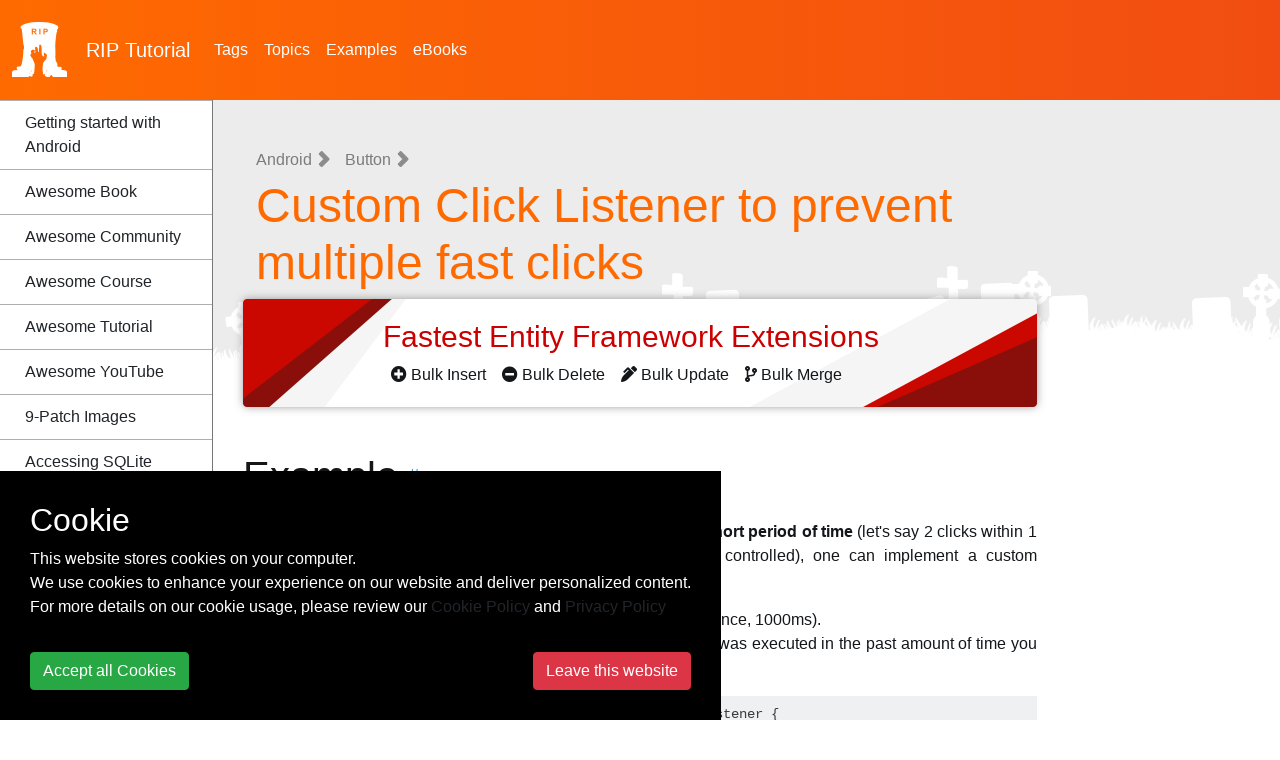

--- FILE ---
content_type: text/html; charset=utf-8
request_url: https://riptutorial.com/android/example/19789/custom-click-listener-to-prevent-multiple-fast-clicks
body_size: 15612
content:
<!DOCTYPE html>
<html lang="en">
<head>
    <meta charset="utf-8">
    <meta name="viewport" content="width=device-width, initial-scale=1, shrink-to-fit=no">
    
        <meta name="baidu-site-verification" content="yxyLMvJwcA" />
        <meta name="google-site-verification" content="zXL2CVbtC_Krma8l8C6ZtsG0LYFNWiAR5ZI70hz4xAM" />
        <meta name="msvalidate.01" content="89359D9C492A475C0061398008D105FB" />
        <meta name="yandex-verification" content="dd35362233c19552" />


    <title>Android Tutorial =&gt; Custom Click Listener to prevent multiple fast...</title>

    <!-- icon !-->
    <link rel="icon" type="image/png" href="/Images/logo_rip.png" width="55" height="55">

    <!-- css !-->
    <link rel="stylesheet" href="https://cdn.jsdelivr.net/npm/bootstrap@4.5.3/dist/css/bootstrap.min.css" integrity="sha384-TX8t27EcRE3e/ihU7zmQxVncDAy5uIKz4rEkgIXeMed4M0jlfIDPvg6uqKI2xXr2" crossorigin="anonymous">
    <link rel="stylesheet" type="text/css" href="/assets/css/master.min.css?v=1.0.0.21298">
    
    

    
    
    

    <!-- Open Graph Tags -->
    <meta name="title" property="og:title" content="Android Tutorial => Custom Click Listener to prevent multiple fast...">
    <meta name="description" property="og:description" content="Learn Android - Custom Click Listener to prevent multiple fast clicks">
    <meta name="url" property="og:url" content="https://riptutorial.com/android/example/19789/custom-click-listener-to-prevent-multiple-fast-clicks" />
    <meta name="image" property="og:image" content="/Images/home.jpg" />

    <!-- Twitter Cards -->
    <meta name="twitter:card" content="summary_large_image">
    <meta name="twitter:title" content="Android Tutorial => Custom Click Listener to prevent multiple fast...">
    <meta name="twitter:description" content="Learn Android - Custom Click Listener to prevent multiple fast clicks">
    <meta name="twitter:url" content="https://riptutorial.com/android/example/19789/custom-click-listener-to-prevent-multiple-fast-clicks" />
    <meta name="twitter:image" content="/Images/home.jpg" />


        <!-- Google tag (gtag.js) -->
        <script async src="https://www.googletagmanager.com/gtag/js?id=G-BQCCWZMX3F"></script>
        <script>
          window.dataLayer = window.dataLayer || [];
          function gtag(){dataLayer.push(arguments);}
          gtag('js', new Date());

          gtag('config', 'G-BQCCWZMX3F');
        </script>

    
    

    
    
    
    
    

    
</head>

<body>
<!-- facebook
<div id="fb-root"></div>
<script>
    (function(d, s, id) {
        var js, fjs = d.getElementsByTagName(s)[0];
        if (d.getElementById(id)) return;
        js = d.createElement(s);
        js.id = id;
        js.src = "//connect.facebook.net/en_US/sdk.js#xfbml=1&version=v2.10";
        fjs.parentNode.insertBefore(js, fjs);
    }(document, 'script', 'facebook-jssdk'));
</script>
-->
<!-- twitter
<script>
    !function(d, s, id) {
        var js, fjs = d.getElementsByTagName(s)[0], p = /^http:/.test(d.location) ? 'http' : 'https';
        if (!d.getElementById(id)) {
            js = d.createElement(s);
            js.id = id;
            js.src = p + '://platform.twitter.com/widgets.js';
            fjs.parentNode.insertBefore(js, fjs);
        }
    }(document, 'script', 'twitter-wjs');
</script>
-->
<header class="site-header">
    <nav class="container-fluid navbar navbar-light navbar-expand-lg">
        <a class="navbar-brand" href="/">
            <img src="/Images/logo_rip_full_white.png" alt="logo rip"/>
                <div>RIP <span class="text-z">Tutorial</span></div>

        </a>
        <div>
            
            <button class="navbar-toggler" type="button" data-toggle="collapse" data-target="#nav-site-menu"
                    aria-controls="nav-site-menu" aria-expanded="false" aria-label="Toggle navigation">
                <span class="navbar-toggler-icon"></span>
            </button>
        </div>
        <div class="navbar-collapse collapse" id="nav-site-menu">
            <ul class="navbar-nav">
                <li class="nav-item">
                    <a href="/tag" class="nav-link">Tags</a>
                </li>
                <li class="nav-item">
                    <a href="/topic" class="nav-link">Topics</a>
                </li>
                    <li class="nav-item">
                        <a href="/example" class="nav-link">Examples</a>
                    </li>
                                    <li class="nav-item">
                        <a href="/ebook" class="nav-link">eBooks</a>
                    </li>
            </ul>
        </div>
        <div class="navbar-collapse collapse justify-content-end" id="site-header-nav-site-menu">
        </div>
    </nav>
</header>

<div class="container-fluid site-body">
    

<div class="nav-site">
    <a href="/ebook/android" id="pdf-download-btn" class="btn btn-z bordered" onclick="gtag('event', 'click', {'event_action': 'button-aside-download'});"><i class="fas fa-file-pdf" aria-hidden="true"></i> Download Android (PDF)</a>
    <nav class="navbar navbar-light navbar-expand-lg hidden-lg-up" style="padding-left: 0; padding-right: 0;">
        <a class="nav-brand"></a>
        <button class="navbar-toggler" type="button" data-toggle="collapse" data-target="#nav-sidebar"
                aria-controls="nav-sidebar" aria-expanded="false" aria-label="Toggle navigation">
            <span class="navbar-toggler-icon"></span>
        </button>
        
        <div class="navbar-collapse collapse justify-content-end" id="nav-sidebar">
            <br />
            <div class="section-sidebar">

                <h2><span class="tag-title">Android</span></h2>
                <ul>
                        <li>
                            <a href="/android/topic/85/getting-started-with-android">Getting started with Android</a>
                        </li>
                                <li><a href="/android/awesome-learning/book">Awesome Book</a></li>
                                <li><a href="/android/awesome-learning/community">Awesome Community</a></li>
                                <li><a href="/android/awesome-learning/course">Awesome Course</a></li>
                                <li><a href="/android/awesome-learning/tutorial">Awesome Tutorial</a></li>
                                <li><a href="/android/awesome-learning/youtube">Awesome YouTube</a></li>
                        <li>
                            <a href="/android/topic/461/9-patch-images">9-Patch Images</a>
                        </li>
                        <li>
                            <a href="/android/topic/10154/accessing-sqlite-databases-using-the-contentvalues-class">Accessing SQLite databases using the ContentValues class</a>
                        </li>
                        <li>
                            <a href="/android/topic/7003/accounts-and-accountmanager">Accounts and AccountManager</a>
                        </li>
                        <li>
                            <a href="/android/topic/1324/acra">ACRA</a>
                        </li>
                        <li>
                            <a href="/android/topic/1481/activity">Activity</a>
                        </li>
                        <li>
                            <a href="/android/topic/9831/activity-recognition">Activity Recognition</a>
                        </li>
                        <li>
                            <a href="/android/topic/1051/adb--android-debug-bridge-">ADB (Android Debug Bridge)</a>
                        </li>
                        <li>
                            <a href="/android/topic/9408/adb-shell">adb shell</a>
                        </li>
                        <li>
                            <a href="/android/topic/10052/adding-a-fuseview-to-an-android-project">Adding a FuseView to an Android Project</a>
                        </li>
                        <li>
                            <a href="/android/topic/5334/admob">AdMob</a>
                        </li>
                        <li>
                            <a href="/android/topic/9504/aidl">AIDL</a>
                        </li>
                        <li>
                            <a href="/android/topic/1361/alarmmanager">AlarmManager</a>
                        </li>
                        <li>
                            <a href="/android/topic/10872/android-architecture-components">Android Architecture Components</a>
                        </li>
                        <li>
                            <a href="/android/topic/6759/android-authenticator">Android Authenticator</a>
                        </li>
                        <li>
                            <a href="/android/topic/10011/android-game-development">Android game development</a>
                        </li>
                        <li>
                            <a href="/android/topic/8674/android-java-native-interface--jni-">Android Java Native Interface (JNI)</a>
                        </li>
                        <li>
                            <a href="/android/topic/9106/android-kernel-optimization">Android Kernel Optimization</a>
                        </li>
                        <li>
                            <a href="/android/topic/492/android-ndk">Android NDK</a>
                        </li>
                        <li>
                            <a href="/android/topic/5895/android-paypal-gateway-integration">Android Paypal Gateway Integration</a>
                        </li>
                        <li>
                            <a href="/android/topic/4111/android-places-api">Android Places API</a>
                        </li>
                        <li>
                            <a href="/android/topic/9623/android-programming-with-kotlin">Android programming with Kotlin</a>
                        </li>
                        <li>
                            <a href="/android/topic/4730/android-sound-and-media">Android Sound and Media</a>
                        </li>
                        <li>
                            <a href="/android/topic/107/android-studio">Android Studio</a>
                        </li>
                        <li>
                            <a href="/android/topic/8938/android-things">Android Things</a>
                        </li>
                        <li>
                            <a href="/android/topic/3264/android-versions">Android Versions</a>
                        </li>
                        <li>
                            <a href="/android/topic/6046/android-vk-sdk">Android Vk Sdk</a>
                        </li>
                        <li>
                            <a href="/android/topic/9903/android-x86-in-virtualbox">Android-x86 in VirtualBox</a>
                        </li>
                        <li>
                            <a href="/android/topic/10654/animated-alertdialog-box">Animated AlertDialog Box</a>
                        </li>
                        <li>
                            <a href="/android/topic/1829/animators">Animators</a>
                        </li>
                        <li>
                            <a href="/android/topic/10726/annotation-processor">Annotation Processor</a>
                        </li>
                        <li>
                            <a href="/android/topic/117/asynctask">AsyncTask</a>
                        </li>
                        <li>
                            <a href="/android/topic/6798/audiomanager">AudioManager</a>
                        </li>
                        <li>
                            <a href="/android/topic/9155/audiotrack">AudioTrack</a>
                        </li>
                        <li>
                            <a href="/android/topic/5300/autocompletetextview">AutoCompleteTextView</a>
                        </li>
                        <li>
                            <a href="/android/topic/9652/autosizing-textviews">Autosizing TextViews</a>
                        </li>
                        <li>
                            <a href="/android/topic/6067/barcode-and-qr-code-reading">Barcode and QR code reading</a>
                        </li>
                        <li>
                            <a href="/android/topic/9901/bitmap-cache">Bitmap Cache</a>
                        </li>
                        <li>
                            <a href="/android/topic/2462/bluetooth-and-bluetooth-le-api">Bluetooth and Bluetooth LE API</a>
                        </li>
                        <li>
                            <a href="/android/topic/10020/bluetooth-low-energy">Bluetooth Low Energy</a>
                        </li>
                        <li>
                            <a href="/android/topic/5702/bottom-sheets">Bottom Sheets</a>
                        </li>
                        <li>
                            <a href="/android/topic/7565/bottomnavigationview">BottomNavigationView</a>
                        </li>
                        <li>
                            <a href="/android/topic/1460/broadcastreceiver">BroadcastReceiver</a>
                        </li>
                        <li>
                            <a href="/android/topic/4291/building-backwards-compatible-apps">Building Backwards Compatible Apps</a>
                        </li>
                        <li>
                            <a href="/android/topic/1072/butterknife">ButterKnife</a>
                        </li>
                        <li>
                            <a href="/android/topic/5607/button">Button</a>
                        </li>
                            <ul>
                                    <li>
                                        <a href="/android/example/19789/custom-click-listener-to-prevent-multiple-fast-clicks" class="bold">Custom Click Listener to prevent multiple fast clicks</a>
                                    </li>
                                    <li>
                                        <a href="/android/example/19906/customizing-button-style" class="">Customizing Button style</a>
                                    </li>
                                    <li>
                                        <a href="/android/example/13337/defining-external-listener" class="">Defining external Listener</a>
                                    </li>
                                    <li>
                                        <a href="/android/example/381/inline-onclicklistener" class="">inline onClickListener</a>
                                    </li>
                                    <li>
                                        <a href="/android/example/3568/listening-to-the-long-click-events" class="">Listening to the long click events</a>
                                    </li>
                                    <li>
                                        <a href="/android/example/435/using-the-layout-to-define-a-click-action" class="">Using the layout to define a click action</a>
                                    </li>
                                    <li>
                                        <a href="/android/example/438/using-the-same-click-event-for-one-or-more-views-in-the-xml" class="">Using the same click event for one or more Views in the XML</a>
                                    </li>
                            </ul>
                        <li>
                            <a href="/android/topic/4790/callback-url">Callback URL</a>
                        </li>
                        <li>
                            <a href="/android/topic/619/camera-2-api">Camera 2 API</a>
                        </li>
                        <li>
                            <a href="/android/topic/4789/camera-and-gallery">Camera and Gallery</a>
                        </li>
                        <li>
                            <a href="/android/topic/3754/canvas-drawing-using-surfaceview">Canvas drawing using SurfaceView</a>
                        </li>
                        <li>
                            <a href="/android/topic/4506/capturing-screenshots">Capturing Screenshots</a>
                        </li>
                        <li>
                            <a href="/android/topic/726/cardview">CardView</a>
                        </li>
                        <li>
                            <a href="/android/topic/8670/check-data-connection">Check Data Connection</a>
                        </li>
                        <li>
                            <a href="/android/topic/3918/check-internet-connectivity">Check Internet Connectivity</a>
                        </li>
                        <li>
                            <a href="/android/topic/9337/clevertap">CleverTap</a>
                        </li>
                        <li>
                            <a href="/android/topic/4986/colors">Colors</a>
                        </li>
                        <li>
                            <a href="/android/topic/5076/constraintlayout">ConstraintLayout</a>
                        </li>
                        <li>
                            <a href="/android/topic/9334/constraintset">ConstraintSet</a>
                        </li>
                        <li>
                            <a href="/android/topic/3075/contentprovider">ContentProvider</a>
                        </li>
                        <li>
                            <a href="/android/topic/9774/context">Context</a>
                        </li>
                        <li>
                            <a href="/android/topic/10946/convert-vietnamese-string-to-english-string-android">Convert vietnamese string to english string Android</a>
                        </li>
                        <li>
                            <a href="/android/topic/5714/coordinatorlayout-and-behaviors">CoordinatorLayout and Behaviors</a>
                        </li>
                        <li>
                            <a href="/android/topic/6063/count-down-timer">Count Down Timer</a>
                        </li>
                        <li>
                            <a href="/android/topic/3871/crash-reporting-tools">Crash Reporting Tools</a>
                        </li>
                        <li>
                            <a href="/android/topic/9212/create-android-custom-roms">Create Android Custom ROMs</a>
                        </li>
                        <li>
                            <a href="/android/topic/10843/create-singleton-class-for-toast-message">Create Singleton Class for Toast Message</a>
                        </li>
                        <li>
                            <a href="/android/topic/1446/creating-custom-views">Creating Custom Views</a>
                        </li>
                        <li>
                            <a href="/android/topic/6214/creating-overlay--always-on-top--windows">Creating Overlay (always-on-top) Windows</a>
                        </li>
                        <li>
                            <a href="/android/topic/9316/creating-splash-screen">Creating Splash screen</a>
                        </li>
                        <li>
                            <a href="/android/topic/4118/creating-your-own-libraries-for-android-applications">Creating your own libraries for Android applications</a>
                        </li>
                        <li>
                            <a href="/android/topic/3358/custom-fonts">Custom Fonts</a>
                        </li>
                        <li>
                            <a href="/android/topic/3088/dagger-2">Dagger 2</a>
                        </li>
                        <li>
                            <a href="/android/topic/111/data-binding-library">Data Binding Library</a>
                        </li>
                        <li>
                            <a href="/android/topic/3471/data-encryption-decryption">Data Encryption/Decryption</a>
                        </li>
                        <li>
                            <a href="/android/topic/1944/data-synchronization-with-sync-adapter">Data Synchronization with Sync Adapter</a>
                        </li>
                        <li>
                            <a href="/android/topic/2836/date-and-time-pickers">Date and Time Pickers</a>
                        </li>
                        <li>
                            <a href="/android/topic/7650/daynight-theme--appcompat-v23-2---api-14plus-">DayNight Theme (AppCompat v23.2 / API 14+)</a>
                        </li>
                        <li>
                            <a href="/android/topic/8627/define-step-value--increment--for-custom-rangeseekbar">Define step value (increment) for custom RangeSeekBar</a>
                        </li>
                        <li>
                            <a href="/android/topic/9949/design-patterns">Design Patterns</a>
                        </li>
                        <li>
                            <a href="/android/topic/4501/detect-shake-event-in-android">Detect Shake Event in Android</a>
                        </li>
                        <li>
                            <a href="/android/topic/4207/device-display-metrics">Device Display Metrics</a>
                        </li>
                        <li>
                            <a href="/android/topic/1225/dialog">Dialog</a>
                        </li>
                        <li>
                            <a href="/android/topic/5984/displaying-google-ads">Displaying Google Ads</a>
                        </li>
                        <li>
                            <a href="/android/topic/4719/doze-mode">Doze Mode</a>
                        </li>
                        <li>
                            <a href="/android/topic/4841/drawables">Drawables</a>
                        </li>
                        <li>
                            <a href="/android/topic/5843/edittext">EditText</a>
                        </li>
                        <li>
                            <a href="/android/topic/5605/email-validation">Email Validation</a>
                        </li>
                        <li>
                            <a href="/android/topic/122/emulator">Emulator</a>
                        </li>
                        <li>
                            <a href="/android/topic/10163/enhancing-alert-dialogs">Enhancing Alert Dialogs</a>
                        </li>
                        <li>
                            <a href="/android/topic/3642/enhancing-android-performance-using-icon-fonts">Enhancing Android Performance Using Icon Fonts</a>
                        </li>
                        <li>
                            <a href="/android/topic/112/exceptions">Exceptions</a>
                        </li>
                        <li>
                            <a href="/android/topic/6248/exoplayer">ExoPlayer</a>
                        </li>
                        <li>
                            <a href="/android/topic/3919/facebook-sdk-for-android">Facebook SDK for Android</a>
                        </li>
                        <li>
                            <a href="/android/topic/8822/fast-way-to-setup-retrolambda-on-an-android-project-">Fast way to setup Retrolambda on an android project.</a>
                        </li>
                        <li>
                            <a href="/android/topic/10865/fastjson">Fastjson</a>
                        </li>
                        <li>
                            <a href="/android/topic/8215/fastlane">fastlane</a>
                        </li>
                        <li>
                            <a href="/android/topic/8689/fileio-with-android">FileIO with Android</a>
                        </li>
                        <li>
                            <a href="/android/topic/6266/fileprovider">FileProvider</a>
                        </li>
                        <li>
                            <a href="/android/topic/7523/fingerprint-api-in-android">Fingerprint API in android</a>
                        </li>
                        <li>
                            <a href="/android/topic/3843/firebase">Firebase</a>
                        </li>
                        <li>
                            <a href="/android/topic/5957/firebase-app-indexing">Firebase App Indexing</a>
                        </li>
                        <li>
                            <a href="/android/topic/8826/firebase-cloud-messaging">Firebase Cloud Messaging</a>
                        </li>
                        <li>
                            <a href="/android/topic/5965/firebase-crash-reporting">Firebase Crash Reporting</a>
                        </li>
                        <li>
                            <a href="/android/topic/5511/firebase-realtime-database">Firebase Realtime DataBase</a>
                        </li>
                        <li>
                            <a href="/android/topic/2979/floatingactionbutton">FloatingActionButton</a>
                        </li>
                        <li>
                            <a href="/android/topic/9083/formatting-phone-numbers-with-pattern-">Formatting phone numbers with pattern.</a>
                        </li>
                        <li>
                            <a href="/android/topic/1346/formatting-strings">Formatting Strings</a>
                        </li>
                        <li>
                            <a href="/android/topic/1396/fragments">Fragments</a>
                        </li>
                        <li>
                            <a href="/android/topic/5217/fresco">Fresco</a>
                        </li>
                        <li>
                            <a href="/android/topic/9245/genymotion-for-android">Genymotion for android</a>
                        </li>
                        <li>
                            <a href="/android/topic/4711/gesture-detection">Gesture Detection</a>
                        </li>
                        <li>
                            <a href="/android/topic/115/getting-calculated-view-dimensions">Getting Calculated View Dimensions</a>
                        </li>
                        <li>
                            <a href="/android/topic/8662/getting-started-with-opengl-es-2-0plus">Getting started with OpenGL ES 2.0+</a>
                        </li>
                        <li>
                            <a href="/android/topic/10930/getting-system-font-names-and-using-the-fonts">Getting system font names and using the fonts</a>
                        </li>
                        <li>
                            <a href="/android/topic/1091/glide">Glide</a>
                        </li>
                        <li>
                            <a href="/android/topic/3361/google-awareness-apis">Google Awareness APIs</a>
                        </li>
                        <li>
                            <a href="/android/topic/10646/google-drive-api">Google Drive API</a>
                        </li>
                        <li>
                            <a href="/android/topic/170/google-maps-api-v2-for-android">Google Maps API v2 for Android</a>
                        </li>
                        <li>
                            <a href="/android/topic/10900/google-play-store">Google Play Store</a>
                        </li>
                        <li>
                            <a href="/android/topic/9960/google-signin-integration-on-android">Google signin integration on android</a>
                        </li>
                        <li>
                            <a href="/android/topic/95/gradle-for-android">Gradle for Android</a>
                        </li>
                        <li>
                            <a href="/android/topic/1345/greendao">GreenDAO</a>
                        </li>
                        <li>
                            <a href="/android/topic/3551/greenrobot-eventbus">GreenRobot EventBus</a>
                        </li>
                        <li>
                            <a href="/android/topic/4158/gson">Gson</a>
                        </li>
                        <li>
                            <a href="/android/topic/1425/handler">Handler</a>
                        </li>
                        <li>
                            <a href="/android/topic/3716/handling-deep-links">Handling Deep Links</a>
                        </li>
                        <li>
                            <a href="/android/topic/9315/handling-touch-and-motion-events">Handling touch and motion events</a>
                        </li>
                        <li>
                            <a href="/android/topic/10418/hardware-button-events-intents--ptt--lwp--etc--">Hardware Button Events/Intents (PTT, LWP, etc.)</a>
                        </li>
                        <li>
                            <a href="/android/topic/9093/how-to-store-passwords-securely">How to store passwords securely</a>
                        </li>
                        <li>
                            <a href="/android/topic/8824/how-to-use-sparsearray">How to use SparseArray</a>
                        </li>
                        <li>
                            <a href="/android/topic/781/httpurlconnection">HttpURLConnection</a>
                        </li>
                        <li>
                            <a href="/android/topic/5588/image-compression">Image Compression</a>
                        </li>
                        <li>
                            <a href="/android/topic/4709/imageview">ImageView</a>
                        </li>
                        <li>
                            <a href="/android/topic/5336/implicit-intents">Implicit Intents</a>
                        </li>
                        <li>
                            <a href="/android/topic/2843/in-app-billing">In-app Billing</a>
                        </li>
                        <li>
                            <a href="/android/topic/5301/installing-apps-with-adb">Installing apps with ADB</a>
                        </li>
                        <li>
                            <a href="/android/topic/2119/instant-run-in-android-studio">Instant Run in Android Studio</a>
                        </li>
                        <li>
                            <a href="/android/topic/2837/integrate-google-sign-in">Integrate Google Sign In</a>
                        </li>
                        <li>
                            <a href="/android/topic/7068/integrate-opencv-into-android-studio">Integrate OpenCV into Android Studio</a>
                        </li>
                        <li>
                            <a href="/android/topic/103/intent">Intent</a>
                        </li>
                        <li>
                            <a href="/android/topic/5319/intentservice">IntentService</a>
                        </li>
                        <li>
                            <a href="/android/topic/6249/inter-app-ui-testing-with-uiautomator">Inter-app UI testing with UIAutomator</a>
                        </li>
                        <li>
                            <a href="/android/topic/1785/interfaces">Interfaces</a>
                        </li>
                        <li>
                            <a href="/android/topic/8796/internationalization-and-localization--i18n-and-l10n-">Internationalization and localization (I18N and L10N)</a>
                        </li>
                        <li>
                            <a href="/android/topic/10878/jackson">Jackson</a>
                        </li>
                        <li>
                            <a href="/android/topic/9223/java-on-android">Java on Android</a>
                        </li>
                        <li>
                            <a href="/android/topic/9948/jcodec">JCodec</a>
                        </li>
                        <li>
                            <a href="/android/topic/7830/jenkins-ci-setup-for-android-projects">Jenkins CI setup for Android Projects</a>
                        </li>
                        <li>
                            <a href="/android/topic/6907/job-scheduling">Job Scheduling</a>
                        </li>
                        <li>
                            <a href="/android/topic/106/json-in-android-with-org-json">JSON in Android with org.json</a>
                        </li>
                        <li>
                            <a href="/android/topic/5606/keyboard">Keyboard</a>
                        </li>
                        <li>
                            <a href="/android/topic/94/layouts">Layouts</a>
                        </li>
                        <li>
                            <a href="/android/topic/10041/leakcanary">Leakcanary</a>
                        </li>
                        <li>
                            <a href="/android/topic/9079/library-dagger-2--dependency-injection-in-applications">Library Dagger 2: Dependency Injection in Applications</a>
                        </li>
                        <li>
                            <a href="/android/topic/129/lint-warnings">Lint Warnings</a>
                        </li>
                        <li>
                            <a href="/android/topic/4226/listview">ListView</a>
                        </li>
                        <li>
                            <a href="/android/topic/4390/loader">Loader</a>
                        </li>
                        <li>
                            <a href="/android/topic/10902/loading-bitmaps-effectively">Loading Bitmaps Effectively</a>
                        </li>
                        <li>
                            <a href="/android/topic/3345/localization-with-resources-in-android">Localization with resources in Android</a>
                        </li>
                        <li>
                            <a href="/android/topic/6057/localized-date-time-in-android">Localized Date/Time in Android</a>
                        </li>
                        <li>
                            <a href="/android/topic/1837/location">Location</a>
                        </li>
                        <li>
                            <a href="/android/topic/1552/logging-and-using-logcat">Logging and using Logcat</a>
                        </li>
                        <li>
                            <a href="/android/topic/10593/looper">Looper</a>
                        </li>
                        <li>
                            <a href="/android/topic/7709/lrucache">LruCache</a>
                        </li>
                        <li>
                            <a href="/android/topic/124/material-design">Material Design</a>
                        </li>
                        <li>
                            <a href="/android/topic/1851/mediaplayer">MediaPlayer</a>
                        </li>
                        <li>
                            <a href="/android/topic/6250/mediasession">MediaSession</a>
                        </li>
                        <li>
                            <a href="/android/topic/7136/mediastore">MediaStore</a>
                        </li>
                        <li>
                            <a href="/android/topic/2687/memory-leaks">Memory Leaks</a>
                        </li>
                        <li>
                            <a href="/android/topic/2028/menu">Menu</a>
                        </li>
                        <li>
                            <a href="/android/topic/8744/moshi">Moshi</a>
                        </li>
                        <li>
                            <a href="/android/topic/1887/multidex-and-the-dex-method-limit">Multidex and the Dex Method Limit</a>
                        </li>
                        <li>
                            <a href="/android/topic/4615/mvp-architecture">MVP Architecture</a>
                        </li>
                        <li>
                            <a href="/android/topic/7549/mvvm--architecture-">MVVM (Architecture)</a>
                        </li>
                        <li>
                            <a href="/android/topic/97/navigationview">NavigationView</a>
                        </li>
                        <li>
                            <a href="/android/topic/10018/notification-channel-android-o">Notification Channel Android O</a>
                        </li>
                        <li>
                            <a href="/android/topic/1347/notifications">Notifications</a>
                        </li>
                        <li>
                            <a href="/android/topic/3625/okhttp">OkHttp</a>
                        </li>
                        <li>
                            <a href="/android/topic/9952/okio">Okio</a>
                        </li>
                        <li>
                            <a href="/android/topic/10638/optimized-videoview">Optimized VideoView</a>
                        </li>
                        <li>
                            <a href="/android/topic/4621/orientation-changes">Orientation Changes</a>
                        </li>
                        <li>
                            <a href="/android/topic/7571/ormlite-in-android">ORMLite in android</a>
                        </li>
                        <li>
                            <a href="/android/topic/6068/otto-event-bus">Otto Event Bus</a>
                        </li>
                        <li>
                            <a href="/android/topic/4670/packagemanager">PackageManager</a>
                        </li>
                        <li>
                            <a href="/android/topic/9243/pagination-in-recyclerview">Pagination in RecyclerView</a>
                        </li>
                        <li>
                            <a href="/android/topic/9141/paint">Paint</a>
                        </li>
                        <li>
                            <a href="/android/topic/1849/parcelable">Parcelable</a>
                        </li>
                        <li>
                            <a href="/android/topic/8711/performance-optimization">Performance Optimization</a>
                        </li>
                        <li>
                            <a href="/android/topic/2172/picasso">Picasso</a>
                        </li>
                        <li>
                            <a href="/android/topic/9434/ping-icmp">Ping ICMP</a>
                        </li>
                        <li>
                            <a href="/android/topic/6208/port-mapping-using-cling-library-in-android">Port Mapping using Cling library in Android</a>
                        </li>
                        <li>
                            <a href="/android/topic/377/porterduff-mode">PorterDuff Mode</a>
                        </li>
                        <li>
                            <a href="/android/topic/3353/progressbar">ProgressBar</a>
                        </li>
                        <li>
                            <a href="/android/topic/4500/proguard---obfuscating-and-shrinking-your-code">ProGuard - Obfuscating and Shrinking your code</a>
                        </li>
                        <li>
                            <a href="/android/topic/162/project-sdk-versions">Project SDK versions</a>
                        </li>
                        <li>
                            <a href="/android/topic/6453/publish--aar-file-to-apache-archiva-with-gradle">Publish .aar file to Apache Archiva with Gradle</a>
                        </li>
                        <li>
                            <a href="/android/topic/9359/publish-a-library-to-maven-repositories">Publish a library to Maven Repositories</a>
                        </li>
                        <li>
                            <a href="/android/topic/5369/publish-to-play-store">Publish to Play Store</a>
                        </li>
                        <li>
                            <a href="/android/topic/3187/realm">Realm</a>
                        </li>
                        <li>
                            <a href="/android/topic/169/recyclerview">RecyclerView</a>
                        </li>
                        <li>
                            <a href="/android/topic/6772/recyclerview-and-layoutmanagers">RecyclerView and LayoutManagers</a>
                        </li>
                        <li>
                            <a href="/android/topic/506/recyclerview-decorations">RecyclerView Decorations</a>
                        </li>
                        <li>
                            <a href="/android/topic/96/recyclerview-onclicklisteners">RecyclerView onClickListeners</a>
                        </li>
                        <li>
                            <a href="/android/topic/5214/renderscript">RenderScript</a>
                        </li>
                        <li>
                            <a href="/android/topic/108/resources">Resources</a>
                        </li>
                        <li>
                            <a href="/android/topic/1132/retrofit2">Retrofit2</a>
                        </li>
                        <li>
                            <a href="/android/topic/7632/retrofit2-with-rxjava">Retrofit2 with RxJava</a>
                        </li>
                        <li>
                            <a href="/android/topic/2563/roboguice">RoboGuice</a>
                        </li>
                        <li>
                            <a href="/android/topic/8743/robolectric">Robolectric</a>
                        </li>
                        <li>
                            <a href="/android/topic/1525/runtime-permissions-in-api-23-plus">Runtime Permissions in API-23 +</a>
                        </li>
                        <li>
                            <a href="/android/topic/4786/searchview">SearchView</a>
                        </li>
                        <li>
                            <a href="/android/topic/9887/secure-sharedpreferences">Secure SharedPreferences</a>
                        </li>
                        <li>
                            <a href="/android/topic/9890/secure-sharedpreferences">Secure SharedPreferences</a>
                        </li>
                        <li>
                            <a href="/android/topic/4664/security">Security</a>
                        </li>
                        <li>
                            <a href="/android/topic/3344/sensormanager">SensorManager</a>
                        </li>
                        <li>
                            <a href="/android/topic/137/service">Service</a>
                        </li>
                        <li>
                            <a href="/android/topic/8933/shared-element-transitions">Shared Element Transitions</a>
                        </li>
                        <li>
                            <a href="/android/topic/119/sharedpreferences">SharedPreferences</a>
                        </li>
                        <li>
                            <a href="/android/topic/7661/shortcutmanager">ShortcutManager</a>
                        </li>
                        <li>
                            <a href="/android/topic/9721/sign-your-android-app-for-release">Sign your Android App for Release</a>
                        </li>
                        <li>
                            <a href="/android/topic/10945/smartcard">Smartcard</a>
                        </li>
                        <li>
                            <a href="/android/topic/1500/snackbar">Snackbar</a>
                        </li>
                        <li>
                            <a href="/android/topic/10553/spannablestring">SpannableString</a>
                        </li>
                        <li>
                            <a href="/android/topic/6252/speech-to-text-conversion">Speech to Text Conversion</a>
                        </li>
                        <li>
                            <a href="/android/topic/3459/spinner">Spinner</a>
                        </li>
                        <li>
                            <a href="/android/topic/7130/split-screen---multi-screen-activities">Split Screen / Multi-Screen Activities</a>
                        </li>
                        <li>
                            <a href="/android/topic/871/sqlite">SQLite</a>
                        </li>
                        <li>
                            <a href="/android/topic/150/storing-files-in-internal---external-storage">Storing Files in Internal & External Storage</a>
                        </li>
                        <li>
                            <a href="/android/topic/8756/strict-mode-policy---a-tool-to-catch-the-bug-in-the-compile-time-">Strict Mode Policy : A tool to catch the bug in the Compile Time.</a>
                        </li>
                        <li>
                            <a href="/android/topic/1086/supporting-screens-with-different-resolutions--sizes">Supporting Screens With Different Resolutions, Sizes</a>
                        </li>
                        <li>
                            <a href="/android/topic/5241/swipe-to-refresh">Swipe to Refresh</a>
                        </li>
                        <li>
                            <a href="/android/topic/10774/syncadapter-with-periodically-do-sync-of-data">SyncAdapter with periodically do sync of data</a>
                        </li>
                        <li>
                            <a href="/android/topic/7601/tablayout">TabLayout</a>
                        </li>
                        <li>
                            <a href="/android/topic/9991/tensorflow">TensorFlow</a>
                        </li>
                        <li>
                            <a href="/android/topic/3485/testing-ui-with-espresso">Testing UI with Espresso</a>
                        </li>
                        <li>
                            <a href="/android/topic/3381/text-to-speech-tts-">Text to Speech(TTS)</a>
                        </li>
                        <li>
                            <a href="/android/topic/5652/textinputlayout">TextInputLayout</a>
                        </li>
                        <li>
                            <a href="/android/topic/4212/textview">TextView</a>
                        </li>
                        <li>
                            <a href="/android/topic/1848/the-manifest-file">The Manifest File</a>
                        </li>
                        <li>
                            <a href="/android/topic/1843/theme--style--attribute">Theme, Style, Attribute</a>
                        </li>
                        <li>
                            <a href="/android/topic/7131/thread">Thread</a>
                        </li>
                        <li>
                            <a href="/android/topic/7138/time-utils">Time Utils</a>
                        </li>
                        <li>
                            <a href="/android/topic/1741/toast">Toast</a>
                        </li>
                        <li>
                            <a href="/android/topic/1676/tools-attributes">Tools Attributes</a>
                        </li>
                        <li>
                            <a href="/android/topic/7167/touch-events">Touch Events</a>
                        </li>
                        <li>
                            <a href="/android/topic/6088/transitiondrawable">TransitionDrawable</a>
                        </li>
                        <li>
                            <a href="/android/topic/4801/twitter-apis">Twitter APIs</a>
                        </li>
                        <li>
                            <a href="/android/topic/4505/typedef-annotations---intdef---stringdef">Typedef Annotations: @IntDef, @StringDef</a>
                        </li>
                        <li>
                            <a href="/android/topic/3440/ui-lifecycle">UI Lifecycle</a>
                        </li>
                        <li>
                            <a href="/android/topic/3205/unit-testing-in-android-with-junit">Unit testing in Android with JUnit</a>
                        </li>
                        <li>
                            <a href="/android/topic/2760/universal-image-loader">Universal Image Loader</a>
                        </li>
                        <li>
                            <a href="/android/topic/3927/unzip-file-in-android">Unzip File in Android</a>
                        </li>
                        <li>
                            <a href="/android/topic/8194/vector-drawables">Vector Drawables</a>
                        </li>
                        <li>
                            <a href="/android/topic/1627/vectordrawable-and-animatedvectordrawable">VectorDrawable and AnimatedVectorDrawable</a>
                        </li>
                        <li>
                            <a href="/android/topic/3359/vibration">Vibration</a>
                        </li>
                        <li>
                            <a href="/android/topic/8962/videoview">VideoView</a>
                        </li>
                        <li>
                            <a href="/android/topic/9032/viewflipper">ViewFlipper</a>
                        </li>
                        <li>
                            <a href="/android/topic/692/viewpager">ViewPager</a>
                        </li>
                        <li>
                            <a href="/android/topic/2800/volley">Volley</a>
                        </li>
                        <li>
                            <a href="/android/topic/153/webview">WebView</a>
                        </li>
                        <li>
                            <a href="/android/topic/9205/what-is-proguard--what-is-use-in-android-">What is ProGuard? What is use in Android?</a>
                        </li>
                        <li>
                            <a href="/android/topic/2812/widgets">Widgets</a>
                        </li>
                        <li>
                            <a href="/android/topic/3288/wi-fi-connections">Wi-Fi Connections</a>
                        </li>
                        <li>
                            <a href="/android/topic/3530/writing-ui-tests---android">Writing UI tests - Android</a>
                        </li>
                        <li>
                            <a href="/android/topic/6747/xmpp-register-login-and-chat-simple-example">XMPP register login and chat simple example</a>
                        </li>
                        <li>
                            <a href="/android/topic/4627/xposed">Xposed</a>
                        </li>
                        <li>
                            <a href="/android/topic/7587/youtube-api">Youtube-API</a>
                        </li>
                        <li>
                            <a href="/android/topic/8137/zip-file-in-android">Zip file in android</a>
                        </li>
                </ul>

            </div>
            <br /><br />
        </div>
    </nav>
</div>
<div class="row whole-container">
    <div class="col-xl-2 col-lg-3 section-sidebar desktop hidden-md-down">
        <div class="section-sidebar-overflow custom-scrollbar" data-mcs-theme="dark">
            <h2><span class="tag-title">Android</span></h2>
            <ul>
                    <li>
                        <a href="/android/topic/85/getting-started-with-android">Getting started with Android</a>
                    </li>
                            <li><a href="/android/awesome-learning/book">Awesome Book</a></li>
                            <li><a href="/android/awesome-learning/community">Awesome Community</a></li>
                            <li><a href="/android/awesome-learning/course">Awesome Course</a></li>
                            <li><a href="/android/awesome-learning/tutorial">Awesome Tutorial</a></li>
                            <li><a href="/android/awesome-learning/youtube">Awesome YouTube</a></li>
                    <li>
                        <a href="/android/topic/461/9-patch-images">9-Patch Images</a>
                    </li>
                    <li>
                        <a href="/android/topic/10154/accessing-sqlite-databases-using-the-contentvalues-class">Accessing SQLite databases using the ContentValues class</a>
                    </li>
                    <li>
                        <a href="/android/topic/7003/accounts-and-accountmanager">Accounts and AccountManager</a>
                    </li>
                    <li>
                        <a href="/android/topic/1324/acra">ACRA</a>
                    </li>
                    <li>
                        <a href="/android/topic/1481/activity">Activity</a>
                    </li>
                    <li>
                        <a href="/android/topic/9831/activity-recognition">Activity Recognition</a>
                    </li>
                    <li>
                        <a href="/android/topic/1051/adb--android-debug-bridge-">ADB (Android Debug Bridge)</a>
                    </li>
                    <li>
                        <a href="/android/topic/9408/adb-shell">adb shell</a>
                    </li>
                    <li>
                        <a href="/android/topic/10052/adding-a-fuseview-to-an-android-project">Adding a FuseView to an Android Project</a>
                    </li>
                    <li>
                        <a href="/android/topic/5334/admob">AdMob</a>
                    </li>
                    <li>
                        <a href="/android/topic/9504/aidl">AIDL</a>
                    </li>
                    <li>
                        <a href="/android/topic/1361/alarmmanager">AlarmManager</a>
                    </li>
                    <li>
                        <a href="/android/topic/10872/android-architecture-components">Android Architecture Components</a>
                    </li>
                    <li>
                        <a href="/android/topic/6759/android-authenticator">Android Authenticator</a>
                    </li>
                    <li>
                        <a href="/android/topic/10011/android-game-development">Android game development</a>
                    </li>
                    <li>
                        <a href="/android/topic/8674/android-java-native-interface--jni-">Android Java Native Interface (JNI)</a>
                    </li>
                    <li>
                        <a href="/android/topic/9106/android-kernel-optimization">Android Kernel Optimization</a>
                    </li>
                    <li>
                        <a href="/android/topic/492/android-ndk">Android NDK</a>
                    </li>
                    <li>
                        <a href="/android/topic/5895/android-paypal-gateway-integration">Android Paypal Gateway Integration</a>
                    </li>
                    <li>
                        <a href="/android/topic/4111/android-places-api">Android Places API</a>
                    </li>
                    <li>
                        <a href="/android/topic/9623/android-programming-with-kotlin">Android programming with Kotlin</a>
                    </li>
                    <li>
                        <a href="/android/topic/4730/android-sound-and-media">Android Sound and Media</a>
                    </li>
                    <li>
                        <a href="/android/topic/107/android-studio">Android Studio</a>
                    </li>
                    <li>
                        <a href="/android/topic/8938/android-things">Android Things</a>
                    </li>
                    <li>
                        <a href="/android/topic/3264/android-versions">Android Versions</a>
                    </li>
                    <li>
                        <a href="/android/topic/6046/android-vk-sdk">Android Vk Sdk</a>
                    </li>
                    <li>
                        <a href="/android/topic/9903/android-x86-in-virtualbox">Android-x86 in VirtualBox</a>
                    </li>
                    <li>
                        <a href="/android/topic/10654/animated-alertdialog-box">Animated AlertDialog Box</a>
                    </li>
                    <li>
                        <a href="/android/topic/1829/animators">Animators</a>
                    </li>
                    <li>
                        <a href="/android/topic/10726/annotation-processor">Annotation Processor</a>
                    </li>
                    <li>
                        <a href="/android/topic/117/asynctask">AsyncTask</a>
                    </li>
                    <li>
                        <a href="/android/topic/6798/audiomanager">AudioManager</a>
                    </li>
                    <li>
                        <a href="/android/topic/9155/audiotrack">AudioTrack</a>
                    </li>
                    <li>
                        <a href="/android/topic/5300/autocompletetextview">AutoCompleteTextView</a>
                    </li>
                    <li>
                        <a href="/android/topic/9652/autosizing-textviews">Autosizing TextViews</a>
                    </li>
                    <li>
                        <a href="/android/topic/6067/barcode-and-qr-code-reading">Barcode and QR code reading</a>
                    </li>
                    <li>
                        <a href="/android/topic/9901/bitmap-cache">Bitmap Cache</a>
                    </li>
                    <li>
                        <a href="/android/topic/2462/bluetooth-and-bluetooth-le-api">Bluetooth and Bluetooth LE API</a>
                    </li>
                    <li>
                        <a href="/android/topic/10020/bluetooth-low-energy">Bluetooth Low Energy</a>
                    </li>
                    <li>
                        <a href="/android/topic/5702/bottom-sheets">Bottom Sheets</a>
                    </li>
                    <li>
                        <a href="/android/topic/7565/bottomnavigationview">BottomNavigationView</a>
                    </li>
                    <li>
                        <a href="/android/topic/1460/broadcastreceiver">BroadcastReceiver</a>
                    </li>
                    <li>
                        <a href="/android/topic/4291/building-backwards-compatible-apps">Building Backwards Compatible Apps</a>
                    </li>
                    <li>
                        <a href="/android/topic/1072/butterknife">ButterKnife</a>
                    </li>
                    <li>
                        <a href="/android/topic/5607/button">Button</a>
                    </li>
                        <ul>
                                <li>
                                    <a href="/android/example/19789/custom-click-listener-to-prevent-multiple-fast-clicks" class="bold active">Custom Click Listener to prevent multiple fast clicks</a>
                                </li>
                                <li>
                                    <a href="/android/example/19906/customizing-button-style" class="">Customizing Button style</a>
                                </li>
                                <li>
                                    <a href="/android/example/13337/defining-external-listener" class="">Defining external Listener</a>
                                </li>
                                <li>
                                    <a href="/android/example/381/inline-onclicklistener" class="">inline onClickListener</a>
                                </li>
                                <li>
                                    <a href="/android/example/3568/listening-to-the-long-click-events" class="">Listening to the long click events</a>
                                </li>
                                <li>
                                    <a href="/android/example/435/using-the-layout-to-define-a-click-action" class="">Using the layout to define a click action</a>
                                </li>
                                <li>
                                    <a href="/android/example/438/using-the-same-click-event-for-one-or-more-views-in-the-xml" class="">Using the same click event for one or more Views in the XML</a>
                                </li>
                        </ul>
                    <li>
                        <a href="/android/topic/4790/callback-url">Callback URL</a>
                    </li>
                    <li>
                        <a href="/android/topic/619/camera-2-api">Camera 2 API</a>
                    </li>
                    <li>
                        <a href="/android/topic/4789/camera-and-gallery">Camera and Gallery</a>
                    </li>
                    <li>
                        <a href="/android/topic/3754/canvas-drawing-using-surfaceview">Canvas drawing using SurfaceView</a>
                    </li>
                    <li>
                        <a href="/android/topic/4506/capturing-screenshots">Capturing Screenshots</a>
                    </li>
                    <li>
                        <a href="/android/topic/726/cardview">CardView</a>
                    </li>
                    <li>
                        <a href="/android/topic/8670/check-data-connection">Check Data Connection</a>
                    </li>
                    <li>
                        <a href="/android/topic/3918/check-internet-connectivity">Check Internet Connectivity</a>
                    </li>
                    <li>
                        <a href="/android/topic/9337/clevertap">CleverTap</a>
                    </li>
                    <li>
                        <a href="/android/topic/4986/colors">Colors</a>
                    </li>
                    <li>
                        <a href="/android/topic/5076/constraintlayout">ConstraintLayout</a>
                    </li>
                    <li>
                        <a href="/android/topic/9334/constraintset">ConstraintSet</a>
                    </li>
                    <li>
                        <a href="/android/topic/3075/contentprovider">ContentProvider</a>
                    </li>
                    <li>
                        <a href="/android/topic/9774/context">Context</a>
                    </li>
                    <li>
                        <a href="/android/topic/10946/convert-vietnamese-string-to-english-string-android">Convert vietnamese string to english string Android</a>
                    </li>
                    <li>
                        <a href="/android/topic/5714/coordinatorlayout-and-behaviors">CoordinatorLayout and Behaviors</a>
                    </li>
                    <li>
                        <a href="/android/topic/6063/count-down-timer">Count Down Timer</a>
                    </li>
                    <li>
                        <a href="/android/topic/3871/crash-reporting-tools">Crash Reporting Tools</a>
                    </li>
                    <li>
                        <a href="/android/topic/9212/create-android-custom-roms">Create Android Custom ROMs</a>
                    </li>
                    <li>
                        <a href="/android/topic/10843/create-singleton-class-for-toast-message">Create Singleton Class for Toast Message</a>
                    </li>
                    <li>
                        <a href="/android/topic/1446/creating-custom-views">Creating Custom Views</a>
                    </li>
                    <li>
                        <a href="/android/topic/6214/creating-overlay--always-on-top--windows">Creating Overlay (always-on-top) Windows</a>
                    </li>
                    <li>
                        <a href="/android/topic/9316/creating-splash-screen">Creating Splash screen</a>
                    </li>
                    <li>
                        <a href="/android/topic/4118/creating-your-own-libraries-for-android-applications">Creating your own libraries for Android applications</a>
                    </li>
                    <li>
                        <a href="/android/topic/3358/custom-fonts">Custom Fonts</a>
                    </li>
                    <li>
                        <a href="/android/topic/3088/dagger-2">Dagger 2</a>
                    </li>
                    <li>
                        <a href="/android/topic/111/data-binding-library">Data Binding Library</a>
                    </li>
                    <li>
                        <a href="/android/topic/3471/data-encryption-decryption">Data Encryption/Decryption</a>
                    </li>
                    <li>
                        <a href="/android/topic/1944/data-synchronization-with-sync-adapter">Data Synchronization with Sync Adapter</a>
                    </li>
                    <li>
                        <a href="/android/topic/2836/date-and-time-pickers">Date and Time Pickers</a>
                    </li>
                    <li>
                        <a href="/android/topic/7650/daynight-theme--appcompat-v23-2---api-14plus-">DayNight Theme (AppCompat v23.2 / API 14+)</a>
                    </li>
                    <li>
                        <a href="/android/topic/8627/define-step-value--increment--for-custom-rangeseekbar">Define step value (increment) for custom RangeSeekBar</a>
                    </li>
                    <li>
                        <a href="/android/topic/9949/design-patterns">Design Patterns</a>
                    </li>
                    <li>
                        <a href="/android/topic/4501/detect-shake-event-in-android">Detect Shake Event in Android</a>
                    </li>
                    <li>
                        <a href="/android/topic/4207/device-display-metrics">Device Display Metrics</a>
                    </li>
                    <li>
                        <a href="/android/topic/1225/dialog">Dialog</a>
                    </li>
                    <li>
                        <a href="/android/topic/5984/displaying-google-ads">Displaying Google Ads</a>
                    </li>
                    <li>
                        <a href="/android/topic/4719/doze-mode">Doze Mode</a>
                    </li>
                    <li>
                        <a href="/android/topic/4841/drawables">Drawables</a>
                    </li>
                    <li>
                        <a href="/android/topic/5843/edittext">EditText</a>
                    </li>
                    <li>
                        <a href="/android/topic/5605/email-validation">Email Validation</a>
                    </li>
                    <li>
                        <a href="/android/topic/122/emulator">Emulator</a>
                    </li>
                    <li>
                        <a href="/android/topic/10163/enhancing-alert-dialogs">Enhancing Alert Dialogs</a>
                    </li>
                    <li>
                        <a href="/android/topic/3642/enhancing-android-performance-using-icon-fonts">Enhancing Android Performance Using Icon Fonts</a>
                    </li>
                    <li>
                        <a href="/android/topic/112/exceptions">Exceptions</a>
                    </li>
                    <li>
                        <a href="/android/topic/6248/exoplayer">ExoPlayer</a>
                    </li>
                    <li>
                        <a href="/android/topic/3919/facebook-sdk-for-android">Facebook SDK for Android</a>
                    </li>
                    <li>
                        <a href="/android/topic/8822/fast-way-to-setup-retrolambda-on-an-android-project-">Fast way to setup Retrolambda on an android project.</a>
                    </li>
                    <li>
                        <a href="/android/topic/10865/fastjson">Fastjson</a>
                    </li>
                    <li>
                        <a href="/android/topic/8215/fastlane">fastlane</a>
                    </li>
                    <li>
                        <a href="/android/topic/8689/fileio-with-android">FileIO with Android</a>
                    </li>
                    <li>
                        <a href="/android/topic/6266/fileprovider">FileProvider</a>
                    </li>
                    <li>
                        <a href="/android/topic/7523/fingerprint-api-in-android">Fingerprint API in android</a>
                    </li>
                    <li>
                        <a href="/android/topic/3843/firebase">Firebase</a>
                    </li>
                    <li>
                        <a href="/android/topic/5957/firebase-app-indexing">Firebase App Indexing</a>
                    </li>
                    <li>
                        <a href="/android/topic/8826/firebase-cloud-messaging">Firebase Cloud Messaging</a>
                    </li>
                    <li>
                        <a href="/android/topic/5965/firebase-crash-reporting">Firebase Crash Reporting</a>
                    </li>
                    <li>
                        <a href="/android/topic/5511/firebase-realtime-database">Firebase Realtime DataBase</a>
                    </li>
                    <li>
                        <a href="/android/topic/2979/floatingactionbutton">FloatingActionButton</a>
                    </li>
                    <li>
                        <a href="/android/topic/9083/formatting-phone-numbers-with-pattern-">Formatting phone numbers with pattern.</a>
                    </li>
                    <li>
                        <a href="/android/topic/1346/formatting-strings">Formatting Strings</a>
                    </li>
                    <li>
                        <a href="/android/topic/1396/fragments">Fragments</a>
                    </li>
                    <li>
                        <a href="/android/topic/5217/fresco">Fresco</a>
                    </li>
                    <li>
                        <a href="/android/topic/9245/genymotion-for-android">Genymotion for android</a>
                    </li>
                    <li>
                        <a href="/android/topic/4711/gesture-detection">Gesture Detection</a>
                    </li>
                    <li>
                        <a href="/android/topic/115/getting-calculated-view-dimensions">Getting Calculated View Dimensions</a>
                    </li>
                    <li>
                        <a href="/android/topic/8662/getting-started-with-opengl-es-2-0plus">Getting started with OpenGL ES 2.0+</a>
                    </li>
                    <li>
                        <a href="/android/topic/10930/getting-system-font-names-and-using-the-fonts">Getting system font names and using the fonts</a>
                    </li>
                    <li>
                        <a href="/android/topic/1091/glide">Glide</a>
                    </li>
                    <li>
                        <a href="/android/topic/3361/google-awareness-apis">Google Awareness APIs</a>
                    </li>
                    <li>
                        <a href="/android/topic/10646/google-drive-api">Google Drive API</a>
                    </li>
                    <li>
                        <a href="/android/topic/170/google-maps-api-v2-for-android">Google Maps API v2 for Android</a>
                    </li>
                    <li>
                        <a href="/android/topic/10900/google-play-store">Google Play Store</a>
                    </li>
                    <li>
                        <a href="/android/topic/9960/google-signin-integration-on-android">Google signin integration on android</a>
                    </li>
                    <li>
                        <a href="/android/topic/95/gradle-for-android">Gradle for Android</a>
                    </li>
                    <li>
                        <a href="/android/topic/1345/greendao">GreenDAO</a>
                    </li>
                    <li>
                        <a href="/android/topic/3551/greenrobot-eventbus">GreenRobot EventBus</a>
                    </li>
                    <li>
                        <a href="/android/topic/4158/gson">Gson</a>
                    </li>
                    <li>
                        <a href="/android/topic/1425/handler">Handler</a>
                    </li>
                    <li>
                        <a href="/android/topic/3716/handling-deep-links">Handling Deep Links</a>
                    </li>
                    <li>
                        <a href="/android/topic/9315/handling-touch-and-motion-events">Handling touch and motion events</a>
                    </li>
                    <li>
                        <a href="/android/topic/10418/hardware-button-events-intents--ptt--lwp--etc--">Hardware Button Events/Intents (PTT, LWP, etc.)</a>
                    </li>
                    <li>
                        <a href="/android/topic/9093/how-to-store-passwords-securely">How to store passwords securely</a>
                    </li>
                    <li>
                        <a href="/android/topic/8824/how-to-use-sparsearray">How to use SparseArray</a>
                    </li>
                    <li>
                        <a href="/android/topic/781/httpurlconnection">HttpURLConnection</a>
                    </li>
                    <li>
                        <a href="/android/topic/5588/image-compression">Image Compression</a>
                    </li>
                    <li>
                        <a href="/android/topic/4709/imageview">ImageView</a>
                    </li>
                    <li>
                        <a href="/android/topic/5336/implicit-intents">Implicit Intents</a>
                    </li>
                    <li>
                        <a href="/android/topic/2843/in-app-billing">In-app Billing</a>
                    </li>
                    <li>
                        <a href="/android/topic/5301/installing-apps-with-adb">Installing apps with ADB</a>
                    </li>
                    <li>
                        <a href="/android/topic/2119/instant-run-in-android-studio">Instant Run in Android Studio</a>
                    </li>
                    <li>
                        <a href="/android/topic/2837/integrate-google-sign-in">Integrate Google Sign In</a>
                    </li>
                    <li>
                        <a href="/android/topic/7068/integrate-opencv-into-android-studio">Integrate OpenCV into Android Studio</a>
                    </li>
                    <li>
                        <a href="/android/topic/103/intent">Intent</a>
                    </li>
                    <li>
                        <a href="/android/topic/5319/intentservice">IntentService</a>
                    </li>
                    <li>
                        <a href="/android/topic/6249/inter-app-ui-testing-with-uiautomator">Inter-app UI testing with UIAutomator</a>
                    </li>
                    <li>
                        <a href="/android/topic/1785/interfaces">Interfaces</a>
                    </li>
                    <li>
                        <a href="/android/topic/8796/internationalization-and-localization--i18n-and-l10n-">Internationalization and localization (I18N and L10N)</a>
                    </li>
                    <li>
                        <a href="/android/topic/10878/jackson">Jackson</a>
                    </li>
                    <li>
                        <a href="/android/topic/9223/java-on-android">Java on Android</a>
                    </li>
                    <li>
                        <a href="/android/topic/9948/jcodec">JCodec</a>
                    </li>
                    <li>
                        <a href="/android/topic/7830/jenkins-ci-setup-for-android-projects">Jenkins CI setup for Android Projects</a>
                    </li>
                    <li>
                        <a href="/android/topic/6907/job-scheduling">Job Scheduling</a>
                    </li>
                    <li>
                        <a href="/android/topic/106/json-in-android-with-org-json">JSON in Android with org.json</a>
                    </li>
                    <li>
                        <a href="/android/topic/5606/keyboard">Keyboard</a>
                    </li>
                    <li>
                        <a href="/android/topic/94/layouts">Layouts</a>
                    </li>
                    <li>
                        <a href="/android/topic/10041/leakcanary">Leakcanary</a>
                    </li>
                    <li>
                        <a href="/android/topic/9079/library-dagger-2--dependency-injection-in-applications">Library Dagger 2: Dependency Injection in Applications</a>
                    </li>
                    <li>
                        <a href="/android/topic/129/lint-warnings">Lint Warnings</a>
                    </li>
                    <li>
                        <a href="/android/topic/4226/listview">ListView</a>
                    </li>
                    <li>
                        <a href="/android/topic/4390/loader">Loader</a>
                    </li>
                    <li>
                        <a href="/android/topic/10902/loading-bitmaps-effectively">Loading Bitmaps Effectively</a>
                    </li>
                    <li>
                        <a href="/android/topic/3345/localization-with-resources-in-android">Localization with resources in Android</a>
                    </li>
                    <li>
                        <a href="/android/topic/6057/localized-date-time-in-android">Localized Date/Time in Android</a>
                    </li>
                    <li>
                        <a href="/android/topic/1837/location">Location</a>
                    </li>
                    <li>
                        <a href="/android/topic/1552/logging-and-using-logcat">Logging and using Logcat</a>
                    </li>
                    <li>
                        <a href="/android/topic/10593/looper">Looper</a>
                    </li>
                    <li>
                        <a href="/android/topic/7709/lrucache">LruCache</a>
                    </li>
                    <li>
                        <a href="/android/topic/124/material-design">Material Design</a>
                    </li>
                    <li>
                        <a href="/android/topic/1851/mediaplayer">MediaPlayer</a>
                    </li>
                    <li>
                        <a href="/android/topic/6250/mediasession">MediaSession</a>
                    </li>
                    <li>
                        <a href="/android/topic/7136/mediastore">MediaStore</a>
                    </li>
                    <li>
                        <a href="/android/topic/2687/memory-leaks">Memory Leaks</a>
                    </li>
                    <li>
                        <a href="/android/topic/2028/menu">Menu</a>
                    </li>
                    <li>
                        <a href="/android/topic/8744/moshi">Moshi</a>
                    </li>
                    <li>
                        <a href="/android/topic/1887/multidex-and-the-dex-method-limit">Multidex and the Dex Method Limit</a>
                    </li>
                    <li>
                        <a href="/android/topic/4615/mvp-architecture">MVP Architecture</a>
                    </li>
                    <li>
                        <a href="/android/topic/7549/mvvm--architecture-">MVVM (Architecture)</a>
                    </li>
                    <li>
                        <a href="/android/topic/97/navigationview">NavigationView</a>
                    </li>
                    <li>
                        <a href="/android/topic/10018/notification-channel-android-o">Notification Channel Android O</a>
                    </li>
                    <li>
                        <a href="/android/topic/1347/notifications">Notifications</a>
                    </li>
                    <li>
                        <a href="/android/topic/3625/okhttp">OkHttp</a>
                    </li>
                    <li>
                        <a href="/android/topic/9952/okio">Okio</a>
                    </li>
                    <li>
                        <a href="/android/topic/10638/optimized-videoview">Optimized VideoView</a>
                    </li>
                    <li>
                        <a href="/android/topic/4621/orientation-changes">Orientation Changes</a>
                    </li>
                    <li>
                        <a href="/android/topic/7571/ormlite-in-android">ORMLite in android</a>
                    </li>
                    <li>
                        <a href="/android/topic/6068/otto-event-bus">Otto Event Bus</a>
                    </li>
                    <li>
                        <a href="/android/topic/4670/packagemanager">PackageManager</a>
                    </li>
                    <li>
                        <a href="/android/topic/9243/pagination-in-recyclerview">Pagination in RecyclerView</a>
                    </li>
                    <li>
                        <a href="/android/topic/9141/paint">Paint</a>
                    </li>
                    <li>
                        <a href="/android/topic/1849/parcelable">Parcelable</a>
                    </li>
                    <li>
                        <a href="/android/topic/8711/performance-optimization">Performance Optimization</a>
                    </li>
                    <li>
                        <a href="/android/topic/2172/picasso">Picasso</a>
                    </li>
                    <li>
                        <a href="/android/topic/9434/ping-icmp">Ping ICMP</a>
                    </li>
                    <li>
                        <a href="/android/topic/6208/port-mapping-using-cling-library-in-android">Port Mapping using Cling library in Android</a>
                    </li>
                    <li>
                        <a href="/android/topic/377/porterduff-mode">PorterDuff Mode</a>
                    </li>
                    <li>
                        <a href="/android/topic/3353/progressbar">ProgressBar</a>
                    </li>
                    <li>
                        <a href="/android/topic/4500/proguard---obfuscating-and-shrinking-your-code">ProGuard - Obfuscating and Shrinking your code</a>
                    </li>
                    <li>
                        <a href="/android/topic/162/project-sdk-versions">Project SDK versions</a>
                    </li>
                    <li>
                        <a href="/android/topic/6453/publish--aar-file-to-apache-archiva-with-gradle">Publish .aar file to Apache Archiva with Gradle</a>
                    </li>
                    <li>
                        <a href="/android/topic/9359/publish-a-library-to-maven-repositories">Publish a library to Maven Repositories</a>
                    </li>
                    <li>
                        <a href="/android/topic/5369/publish-to-play-store">Publish to Play Store</a>
                    </li>
                    <li>
                        <a href="/android/topic/3187/realm">Realm</a>
                    </li>
                    <li>
                        <a href="/android/topic/169/recyclerview">RecyclerView</a>
                    </li>
                    <li>
                        <a href="/android/topic/6772/recyclerview-and-layoutmanagers">RecyclerView and LayoutManagers</a>
                    </li>
                    <li>
                        <a href="/android/topic/506/recyclerview-decorations">RecyclerView Decorations</a>
                    </li>
                    <li>
                        <a href="/android/topic/96/recyclerview-onclicklisteners">RecyclerView onClickListeners</a>
                    </li>
                    <li>
                        <a href="/android/topic/5214/renderscript">RenderScript</a>
                    </li>
                    <li>
                        <a href="/android/topic/108/resources">Resources</a>
                    </li>
                    <li>
                        <a href="/android/topic/1132/retrofit2">Retrofit2</a>
                    </li>
                    <li>
                        <a href="/android/topic/7632/retrofit2-with-rxjava">Retrofit2 with RxJava</a>
                    </li>
                    <li>
                        <a href="/android/topic/2563/roboguice">RoboGuice</a>
                    </li>
                    <li>
                        <a href="/android/topic/8743/robolectric">Robolectric</a>
                    </li>
                    <li>
                        <a href="/android/topic/1525/runtime-permissions-in-api-23-plus">Runtime Permissions in API-23 +</a>
                    </li>
                    <li>
                        <a href="/android/topic/4786/searchview">SearchView</a>
                    </li>
                    <li>
                        <a href="/android/topic/9887/secure-sharedpreferences">Secure SharedPreferences</a>
                    </li>
                    <li>
                        <a href="/android/topic/9890/secure-sharedpreferences">Secure SharedPreferences</a>
                    </li>
                    <li>
                        <a href="/android/topic/4664/security">Security</a>
                    </li>
                    <li>
                        <a href="/android/topic/3344/sensormanager">SensorManager</a>
                    </li>
                    <li>
                        <a href="/android/topic/137/service">Service</a>
                    </li>
                    <li>
                        <a href="/android/topic/8933/shared-element-transitions">Shared Element Transitions</a>
                    </li>
                    <li>
                        <a href="/android/topic/119/sharedpreferences">SharedPreferences</a>
                    </li>
                    <li>
                        <a href="/android/topic/7661/shortcutmanager">ShortcutManager</a>
                    </li>
                    <li>
                        <a href="/android/topic/9721/sign-your-android-app-for-release">Sign your Android App for Release</a>
                    </li>
                    <li>
                        <a href="/android/topic/10945/smartcard">Smartcard</a>
                    </li>
                    <li>
                        <a href="/android/topic/1500/snackbar">Snackbar</a>
                    </li>
                    <li>
                        <a href="/android/topic/10553/spannablestring">SpannableString</a>
                    </li>
                    <li>
                        <a href="/android/topic/6252/speech-to-text-conversion">Speech to Text Conversion</a>
                    </li>
                    <li>
                        <a href="/android/topic/3459/spinner">Spinner</a>
                    </li>
                    <li>
                        <a href="/android/topic/7130/split-screen---multi-screen-activities">Split Screen / Multi-Screen Activities</a>
                    </li>
                    <li>
                        <a href="/android/topic/871/sqlite">SQLite</a>
                    </li>
                    <li>
                        <a href="/android/topic/150/storing-files-in-internal---external-storage">Storing Files in Internal & External Storage</a>
                    </li>
                    <li>
                        <a href="/android/topic/8756/strict-mode-policy---a-tool-to-catch-the-bug-in-the-compile-time-">Strict Mode Policy : A tool to catch the bug in the Compile Time.</a>
                    </li>
                    <li>
                        <a href="/android/topic/1086/supporting-screens-with-different-resolutions--sizes">Supporting Screens With Different Resolutions, Sizes</a>
                    </li>
                    <li>
                        <a href="/android/topic/5241/swipe-to-refresh">Swipe to Refresh</a>
                    </li>
                    <li>
                        <a href="/android/topic/10774/syncadapter-with-periodically-do-sync-of-data">SyncAdapter with periodically do sync of data</a>
                    </li>
                    <li>
                        <a href="/android/topic/7601/tablayout">TabLayout</a>
                    </li>
                    <li>
                        <a href="/android/topic/9991/tensorflow">TensorFlow</a>
                    </li>
                    <li>
                        <a href="/android/topic/3485/testing-ui-with-espresso">Testing UI with Espresso</a>
                    </li>
                    <li>
                        <a href="/android/topic/3381/text-to-speech-tts-">Text to Speech(TTS)</a>
                    </li>
                    <li>
                        <a href="/android/topic/5652/textinputlayout">TextInputLayout</a>
                    </li>
                    <li>
                        <a href="/android/topic/4212/textview">TextView</a>
                    </li>
                    <li>
                        <a href="/android/topic/1848/the-manifest-file">The Manifest File</a>
                    </li>
                    <li>
                        <a href="/android/topic/1843/theme--style--attribute">Theme, Style, Attribute</a>
                    </li>
                    <li>
                        <a href="/android/topic/7131/thread">Thread</a>
                    </li>
                    <li>
                        <a href="/android/topic/7138/time-utils">Time Utils</a>
                    </li>
                    <li>
                        <a href="/android/topic/1741/toast">Toast</a>
                    </li>
                    <li>
                        <a href="/android/topic/1676/tools-attributes">Tools Attributes</a>
                    </li>
                    <li>
                        <a href="/android/topic/7167/touch-events">Touch Events</a>
                    </li>
                    <li>
                        <a href="/android/topic/6088/transitiondrawable">TransitionDrawable</a>
                    </li>
                    <li>
                        <a href="/android/topic/4801/twitter-apis">Twitter APIs</a>
                    </li>
                    <li>
                        <a href="/android/topic/4505/typedef-annotations---intdef---stringdef">Typedef Annotations: @IntDef, @StringDef</a>
                    </li>
                    <li>
                        <a href="/android/topic/3440/ui-lifecycle">UI Lifecycle</a>
                    </li>
                    <li>
                        <a href="/android/topic/3205/unit-testing-in-android-with-junit">Unit testing in Android with JUnit</a>
                    </li>
                    <li>
                        <a href="/android/topic/2760/universal-image-loader">Universal Image Loader</a>
                    </li>
                    <li>
                        <a href="/android/topic/3927/unzip-file-in-android">Unzip File in Android</a>
                    </li>
                    <li>
                        <a href="/android/topic/8194/vector-drawables">Vector Drawables</a>
                    </li>
                    <li>
                        <a href="/android/topic/1627/vectordrawable-and-animatedvectordrawable">VectorDrawable and AnimatedVectorDrawable</a>
                    </li>
                    <li>
                        <a href="/android/topic/3359/vibration">Vibration</a>
                    </li>
                    <li>
                        <a href="/android/topic/8962/videoview">VideoView</a>
                    </li>
                    <li>
                        <a href="/android/topic/9032/viewflipper">ViewFlipper</a>
                    </li>
                    <li>
                        <a href="/android/topic/692/viewpager">ViewPager</a>
                    </li>
                    <li>
                        <a href="/android/topic/2800/volley">Volley</a>
                    </li>
                    <li>
                        <a href="/android/topic/153/webview">WebView</a>
                    </li>
                    <li>
                        <a href="/android/topic/9205/what-is-proguard--what-is-use-in-android-">What is ProGuard? What is use in Android?</a>
                    </li>
                    <li>
                        <a href="/android/topic/2812/widgets">Widgets</a>
                    </li>
                    <li>
                        <a href="/android/topic/3288/wi-fi-connections">Wi-Fi Connections</a>
                    </li>
                    <li>
                        <a href="/android/topic/3530/writing-ui-tests---android">Writing UI tests - Android</a>
                    </li>
                    <li>
                        <a href="/android/topic/6747/xmpp-register-login-and-chat-simple-example">XMPP register login and chat simple example</a>
                    </li>
                    <li>
                        <a href="/android/topic/4627/xposed">Xposed</a>
                    </li>
                    <li>
                        <a href="/android/topic/7587/youtube-api">Youtube-API</a>
                    </li>
                    <li>
                        <a href="/android/topic/8137/zip-file-in-android">Zip file in android</a>
                    </li>
            </ul>

        </div>
    </div>
    <div class="col-xl-8 col-lg-9 section-article">
        
            <div class="row align-items-stretch h-100">
                <div class="col-12">
                    <div class="header-article">

                        


<h1 class="header-breadcrumb" itemscope itemtype="https://schema.org/BreadcrumbList">
            <span itemprop="itemListElement" itemscope itemtype="https://schema.org/ListItem">
                <a href="/android" itemscope itemtype="https://schema.org/WebPage" itemprop="item" itemid="/android">
                    <span itemprop="name">Android</span>
                </a>
                <meta itemprop="position" content="1"/>
            </span>
            <i class="fas fa-angle-right nav-text"></i>
            <span itemprop="itemListElement" itemscope itemtype="https://schema.org/ListItem">
                <a href="/android/topic/5607/button" itemscope itemtype="https://schema.org/WebPage" itemprop="item" itemid="/android/topic/5607/button">
                    <span itemprop="name">Button</span>
                </a>
                <meta itemprop="position" content="2"/>
            </span>
            <i class="fas fa-angle-right nav-text"></i>
            <span itemprop="itemListElement" itemscope itemtype="https://schema.org/ListItem">
                <span itemprop="name">Custom Click Listener to prevent multiple fast clicks</span>
                <meta itemprop="position" content="3"/>
            </span>
</h1>



<div class="add-z">
    <div class="main-content">
        <h4>
            <a href="https://entityframework-extensions.net/" target="_blank" onclick="gtag('event', 'click', { 'event_action': 'entity-framework-add' });" rel="nofollow">
                Fastest Entity Framework Extensions <i class="fa fa-angle-right" aria-hidden="true"></i>
            </a>
        </h4>
        <div class="ml-2">
            <a href="https://entityframework-extensions.net/bulk-insert" target="_blank" onclick="gtag('event', 'click', { 'event_action': 'entity-framework-add' });" rel="nofollow">
                <i class="fas fa-plus-circle"></i>
                Bulk Insert <i class="fa fa-angle-right" aria-hidden="true"></i>
            </a>
        </div>
        <div class="ml-2">
            <a href="https://entityframework-extensions.net/bulk-delete" target="_blank" onclick="gtag('event', 'click', { 'event_action': 'entity-framework-add' });" rel="nofollow">
                <i class="fas fa-minus-circle"></i>
                Bulk Delete <i class="fa fa-angle-right" aria-hidden="true"></i>
            </a>
        </div>
        <div class="ml-2">
            <a href="https://entityframework-extensions.net/bulk-update" target="_blank" onclick="gtag('event', 'click', { 'event_action': 'entity-framework-add' });" rel="nofollow">
                <i class="fas fa-pen-alt"></i>
                Bulk Update <i class="fa fa-angle-right" aria-hidden="true"></i>
            </a>
        </div>
        <div class="ml-2">
            <a href="https://entityframework-extensions.net/bulk-merge" target="_blank" onclick="gtag('event', 'click', { 'event_action': 'entity-framework-add' });" rel="nofollow">
                <i class="fas fa-code-branch"></i>
                Bulk Merge <i class="fa fa-angle-right" aria-hidden="true"></i>
            </a>
        </div>
    </div>
</div>




<style>
    .add-free {
        background-color: #000;
        color: #fff;
        padding: 7px 12px;
        box-shadow: 10px 10px #333;
        border-radius: 7px;
    }
    .add-free .add-free-header {
        border-bottom: 1px solid #999;
        padding: 3px 0px;
    }
    .add-free .text-z {
        color: #ff6a00;
        font-weight: bold;
    }
</style>                        <!-- Horizontal-Responsive -->
                        
                        

                    </div>

                    <div class="body-article">
                        

                                <h2 id="example">Example</h2>
<p>In order to <strong>prevent a button from firing multiple times within a short period of time</strong> (let's say 2 clicks within 1 second, which may cause serious problems if the flow is not controlled), one can implement a custom <strong><em>SingleClickListener</em></strong>.</p>
<p>This ClickListener sets a specific time interval as threshold (for instance, 1000ms).<br />
When the button is clicked, a check will be ran to see if the trigger was executed in the past amount of time you defined, and if not it will trigger it.</p>
<pre><code>public class SingleClickListener implements View.OnClickListener {

    protected int defaultInterval;
    private long lastTimeClicked = 0;

    public SingleClickListener() {
        this(1000);
    }

    public SingleClickListener(int minInterval) {
        this.defaultInterval = minInterval;
    }

    @Override
    public void onClick(View v) {
        if (SystemClock.elapsedRealtime() - lastTimeClicked &lt; defaultInterval) {
            return;
        }
        lastTimeClicked = SystemClock.elapsedRealtime();
        performClick(v);
    }

    public abstract void performClick(View v);

}
</code></pre>
<p>And in the class, the SingleClickListener is associated to the Button at stake</p>
<pre><code>myButton = (Button) findViewById(R.id.my_button);
myButton.setOnClickListener(new SingleClickListener() {
    @Override
    public void performClick(View view) {
        // do stuff
    }
});
</code></pre>




                        <!-- ZZZCode.AI !-->
                        <br><br>
                        <div class="shadow-lg p-3 mb-5 bg-white rounded">
                            <form action="https://zzzcode.ai/answer-question" method="get" style="display: block">
                                <h3 style="margin-top: 15px;">Got any Android Question?</h3>
                                <br />
                                <input name="p1" type="hidden" value="Android" />
                                <div class="form-group">
                                    <label for="uiP2">Ask any Android Questions and Get Instant Answers from ChatGPT AI:</label>
                                    <textarea id="uiP2" name="p2" type="text" class="form-control" placeholder="Ask any Android question..." rows="5"></textarea>
                                </div>
                                <button type="submit" class="btn btn-primary my-1">ChatGPT answer me!</button>
                            </form>
                        </div>


                        <!-- Horizontal-Responsive -->
                        


                            <div class="container-download-pdf-section">
                                <img src="/Images/icon-pdf-2.png" alt="pdf">
                                <a href="/ebook/android" class="" onclick="gtag('event', 'click', { 'event_action': 'button-footer-download' });">
                                    <b>PDF</b> - Download <span>Android</span> for free
                                </a>
                            </div>
                        <br>
                        <div class="addthis_inline_share_toolbox_oxub" data-url="https://riptutorial.com/android/example/19789/custom-click-listener-to-prevent-multiple-fast-clicks" data-title="Learn Android - Over 1000 Free Tutorial:" onclick="gtag('event', 'click', { 'event_action': 'button-share' });"></div>
                        <br/>
                        <div class="container-next-prev">
                            <a href="/android/topic/5607/button" onclick="gtag('event', 'click', { 'event_action': 'button-previous' });"><i class="fas fa-angle-left"></i> Previous</a>
                            <a href="/android/example/19906/customizing-button-style" class="text-right" onclick="gtag('event', 'click', { 'event_action': 'button-next' });"> Next <i class="fas fa-angle-right"></i> </a>
                        </div>


                        

                        

                        

                    </div>



        </div>
            </div>
        

        

       </div>

        <div class="col-xl-2 section-aside">
            <div id="stats-share">
                

                <br/>

                <br/>
                
                
                <!-- Vertical-Responsive 
                <ins class="adsbygoogle"
                     style="display: block"
                     data-ad-client="ca-pub-7869211898023730"
                     data-ad-slot="2663230744"
                     data-ad-format="auto"
                     
                     data-full-width-responsive="true"></ins>
                <script>
                    (adsbygoogle = window.adsbygoogle || []).push({});
                </script>-->

                

                

                

                <!-- Vertical-Responsive 
                <ins class="adsbygoogle"
                     style="display: block"
                     data-ad-client="ca-pub-7869211898023730"
                     data-ad-slot="9037067406"
                     data-ad-format="auto"
                     
                     data-full-width-responsive="true"></ins>
                <script>
                    (adsbygoogle = window.adsbygoogle || []).push({});
                </script>-->

                



                




                <!-- Vertical-Responsive 
                <ins class="adsbygoogle"
                     style="display: block"
                     data-ad-client="ca-pub-7869211898023730"
                     data-ad-slot="2886592024"
                     data-ad-format="auto"
                     
                     data-full-width-responsive="true"></ins>
                <script>
                    (adsbygoogle = window.adsbygoogle || []).push({});
                </script>-->


                
            </div>
            <br />
            
        </div>
    </div>


<script type="application/ld+json">
    {
    "@context": "https://schema.org",
    "@type": "computerLanguage",
    "additionalType": "HowTo",
    "name": "Android",
    "description": "Custom Click Listener to prevent multiple fast clicks"
    }
</script>

</div>

<div class="site-footer">
        <div class="site-footer-copyright">
            <div class="container">
                
<div>This modified text is an extract of the original <a href="https://archive.org/details/documentation-dump.7z" target="_blank">Stack Overflow Documentation</a> created by following <a href="/contributor?exampleId=19789">contributors</a> and released under <a href="https://creativecommons.org/licenses/by-sa/3.0/" target="_blank" rel="nofollow">CC BY-SA 3.0</a></div>
<div>This website is not affiliated with <a href="https://stackoverflow.com/questions/tagged/android" target="_blank">Stack Overflow</a></div>

            </div>
        </div>

    <div class="site-footer-link">
        <div class="container">
            <div class="row">
                <div class="col-lg-1">
                    <br/>
                    <img src="/Images/logo_rip_full_white.png" alt="logo rip" height="64" width="64">
                </div>
                <div class="col-lg-5">
                    <div class="site-footer-header">SUPPORT & PARTNERS</div>
                    <ul>
                        <li><a href="/advertise-with-us">Advertise with us</a></li>
                        <li><a href="/contact-us">Contact us</a></li>
                        <li><a href="/cookie-policy">Cookie Policy</a></li>
                        <li><a href="/privacy-policy">Privacy Policy</a></li>
                    </ul>
                </div>
                <div class="col-lg-6">
                     <div class="site-footer-header">STAY CONNECTED</div>
                     <p>Get monthly updates about new articles, cheatsheets, and tricks.</p>
                     <form action="https://zzzprojects.us9.list-manage.com/subscribe/post?u=cecbc4775cf67bf1ff82018af&amp;id=98c3fcbe02" method="post" target="_blank">
                        <input type="email" class="form-control" name="EMAIL" placeholder="Enter your email address">
                        <button type="submit" class="btn btn-z">
                            <i class="far fa-newspaper"></i>&nbsp;Subscribe
                         </button>
                    </form>
                    <div>
                          <br>            
                         <a href="https://www.facebook.com/RipTutorial/" target="_blank"><i class="fab fa-facebook-f fa-2x"></i></a>
                         <a href="https://twitter.com/riptutorial" target="_blank"><i class="fab fa-twitter fa-2x""></i></a>
                         <a href="https://www.linkedin.com/company/rip-tutorial" target="_blank"><i class="fab fa-linkedin fa-2x""></i></a>
                    </div>
                </div>
            </div>
        </div>   
    </div>
</div>

<a href="#" id="scroll-to-top" class="back-to-top"><i class="fa fa-angle-up" aria-hidden="true"></i></a>


<script src="https://code.jquery.com/jquery-3.5.1.min.js" integrity="sha256-9/aliU8dGd2tb6OSsuzixeV4y/faTqgFtohetphbbj0=" crossorigin="anonymous"></script>
<script src="https://cdn.jsdelivr.net/npm/popper.js@1.16.1/dist/umd/popper.min.js" integrity="sha384-9/reFTGAW83EW2RDu2S0VKaIzap3H66lZH81PoYlFhbGU+6BZp6G7niu735Sk7lN" crossorigin="anonymous"></script>
<script src="https://cdn.jsdelivr.net/npm/bootstrap@4.5.3/dist/js/bootstrap.bundle.min.js" integrity="sha384-ho+j7jyWK8fNQe+A12Hb8AhRq26LrZ/JpcUGGOn+Y7RsweNrtN/tE3MoK7ZeZDyx" crossorigin="anonymous"></script>


    <script type="text/javascript" src="https://s7.addthis.com/js/300/addthis_widget.js#pubid=ra-550f227d1d434855" async="async"></script>

<div id="cookie-consent" class="cookie-consent" style="position: fixed !important; bottom: 0 !important; background-color: #000 !important; color: #fff !important; display: none;">
    <div style="padding: 30px;">
        <div>
            <div class="h2">Cookie</div>
            <div>This website stores cookies on your computer.</div>
            <div>We use cookies to enhance your experience on our website and deliver personalized content.</div>
            <div>For more details on our cookie usage, please review our  <a href="/cookie-policy">Cookie Policy</a> and <a href="/privacy-policy">Privacy Policy</a></div>
            <hr />
            <div class="d-flex justify-content-between">
                <button class="btn btn-success" onclick="cookieConsentAccept()">Accept all Cookies</button>
                <a class="btn btn-danger" href="https://zzzprojects.com/">Leave this website</a>
            </div>
        </div>
    </div>
</div>

<script>
/*! jquery.cookie v1.4.1 | MIT */
!function (a) { "function" == typeof define && define.amd ? define(["jquery"], a) : "object" == typeof exports ? a(require("jquery")) : a(jQuery) }(function (a) { function b(a) { return h.raw ? a : encodeURIComponent(a) } function c(a) { return h.raw ? a : decodeURIComponent(a) } function d(a) { return b(h.json ? JSON.stringify(a) : String(a)) } function e(a) { 0 === a.indexOf('"') && (a = a.slice(1, -1).replace(/\\"/g, '"').replace(/\\\\/g, "\\")); try { return a = decodeURIComponent(a.replace(g, " ")), h.json ? JSON.parse(a) : a } catch (b) { } } function f(b, c) { var d = h.raw ? b : e(b); return a.isFunction(c) ? c(d) : d } var g = /\+/g, h = a.cookie = function (e, g, i) { if (void 0 !== g && !a.isFunction(g)) { if (i = a.extend({}, h.defaults, i), "number" == typeof i.expires) { var j = i.expires, k = i.expires = new Date; k.setTime(+k + 864e5 * j) } return document.cookie = [b(e), "=", d(g), i.expires ? "; expires=" + i.expires.toUTCString() : "", i.path ? "; path=" + i.path : "", i.domain ? "; domain=" + i.domain : "", i.secure ? "; secure" : ""].join("") } for (var l = e ? void 0 : {}, m = document.cookie ? document.cookie.split("; ") : [], n = 0, o = m.length; o > n; n++) { var p = m[n].split("="), q = c(p.shift()), r = p.join("="); if (e && e === q) { l = f(r, g); break } e || void 0 === (r = f(r)) || (l[q] = r) } return l }; h.defaults = {}, a.removeCookie = function (b, c) { return void 0 === a.cookie(b) ? !1 : (a.cookie(b, "", a.extend({}, c, { expires: -1 })), !a.cookie(b)) } });

function cookieConsentAccept() {
    $.cookie('cookieconsent_accept', 1, { expires: 365, path: '/' });
    $("#cookie-consent").hide();
    }

$(document).ready(function () {
    if ($.cookie('cookieconsent_accept') != "1") {
        $("#cookie-consent").show();
    }
});
</script>







<script>
    $(document).ready(function() {
        $('a').each(function() {
            var a = new RegExp('/' + window.location.host + '/');
            if (!a.test(this.href)) {
                $(this).attr("target", "_blank");
            }
        });
        $(".reader-mode-enabler").click(function() {
            $("body").toggleClass("reader-mode");
        });
    });

    $(document).ready(function() {
        $('.body-article h2, .body-article h3, .body-article h4').each(function() {
            $(this).html("<div>" + $(this).html() + "<a href=" + "#" + $(this).attr('id') + ">" + "#" + "</a></div>");
        });
    });
</script>
<script>
    $(function() {
        $("table").addClass("table table-bordered table-hover table-responsive-sm table-striped");
        $("thead").addClass("thead-dark");

        $('aside a').each(function() {
            if ($(this).attr('href') == '/{{page.permalink}}' ||
                $(this).attr('href') == '{{ site.github.url }}/{{page.permalink}}') {
                $(this).addClass('font-weight-bold');
            }
        });
    });

    $(document).ready(function() {
        //$(".custom-scrollbar").mCustomScrollbar({ scrollInertia: 0 });
        //scrollSidebar();
        sideMenuMayweatherCalculator();
    });

    /*
     TODO: Fix it (no longer defined) or remove
    $(window).scroll(function () {
        heightCalculator();
    });*/


    $(window).resize(function() {
        sideMenuMayweatherCalculator();
    });

    function sideMenuMayweatherCalculator() {
        var sideBarHeight = $("#stats-share").outerHeight();
        var availableSpace = $(window).height() - 71;

        if (availableSpace < sideBarHeight) {
            $('.section-aside').css("position", "relative");
            $('.section-aside').css("height", "auto");
            $('.section-aside').css("top", "auto");
        } else {
            $('.section-aside').css("position", "sticky");
            $('.section-aside').css("height", "calc(100vh - 4rem)");
            $('.section-aside').css("top", "4rem");
        }
    }


    $(window).scroll(function() {
        if ($(this).scrollTop() >= 600) {
            $('#scroll-to-top').fadeIn(200);
        } else {
            $('#scroll-to-top').fadeOut(200);
        }
    });

    function scrollSidebar() {
        var activeItems = $(".section-sidebar-overflow .active");

        if (activeItems.length > 0) {
            var activeItem = $(activeItems[0]);
            if (activeItem.offset().top > ($(window).height() / 3) * 2) {
                $(".custom-scrollbar").mCustomScrollbar('scrollTo', activeItem.offset().top - 120);
            }
        }
    }
</script>

    <script>
       setTimeout(gaIsActive, 15000);

        function gaIsActive() {
            if (!document.hidden) gtag('event', 'pageview', { 'event_action': 'TimeOnPage' });            
       }
    </script>






</body>
</html>